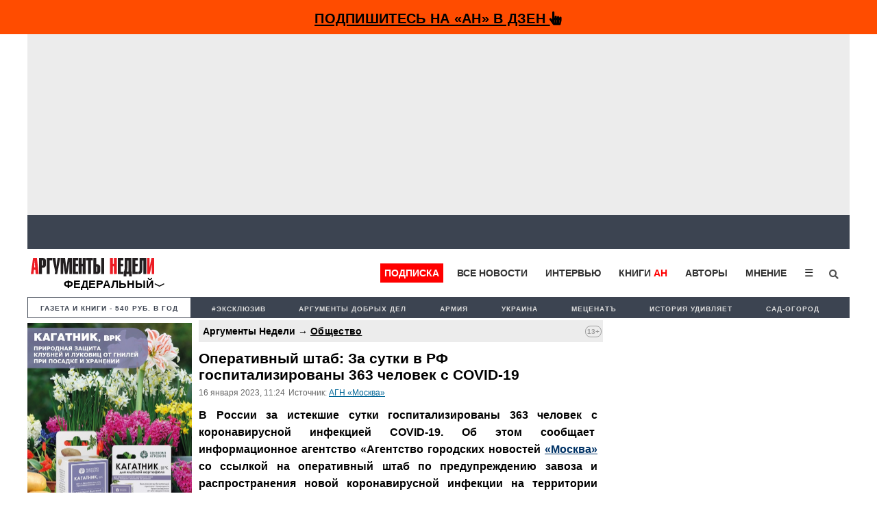

--- FILE ---
content_type: text/html; charset=utf-8
request_url: https://www.google.com/recaptcha/api2/aframe
body_size: 268
content:
<!DOCTYPE HTML><html><head><meta http-equiv="content-type" content="text/html; charset=UTF-8"></head><body><script nonce="84Yuzlc66x5D8UtwYZUVRg">/** Anti-fraud and anti-abuse applications only. See google.com/recaptcha */ try{var clients={'sodar':'https://pagead2.googlesyndication.com/pagead/sodar?'};window.addEventListener("message",function(a){try{if(a.source===window.parent){var b=JSON.parse(a.data);var c=clients[b['id']];if(c){var d=document.createElement('img');d.src=c+b['params']+'&rc='+(localStorage.getItem("rc::a")?sessionStorage.getItem("rc::b"):"");window.document.body.appendChild(d);sessionStorage.setItem("rc::e",parseInt(sessionStorage.getItem("rc::e")||0)+1);localStorage.setItem("rc::h",'1769440941850');}}}catch(b){}});window.parent.postMessage("_grecaptcha_ready", "*");}catch(b){}</script></body></html>